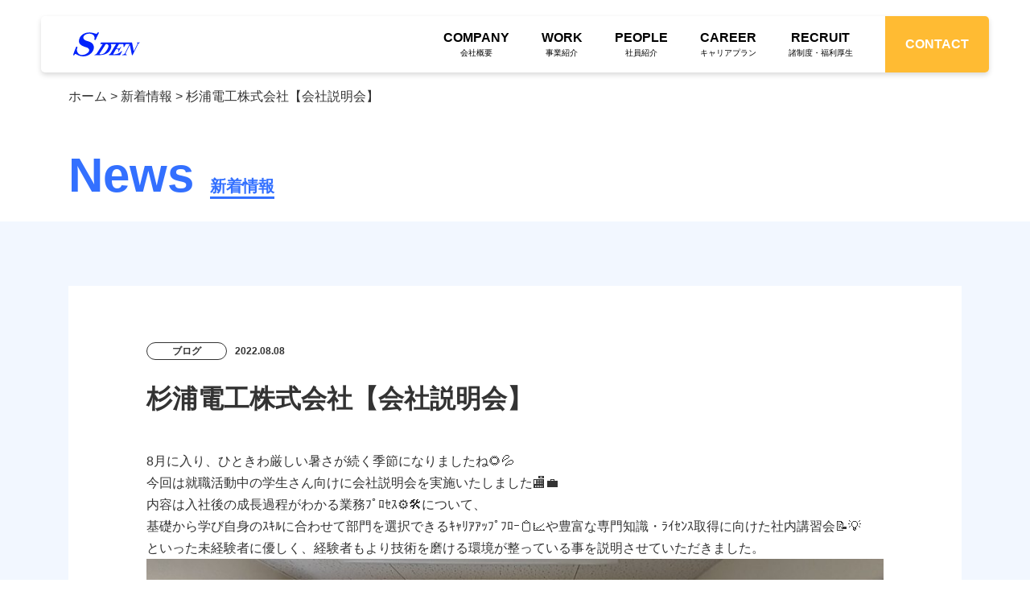

--- FILE ---
content_type: text/css
request_url: https://www.sugiura-denkou.co.jp/wpsite/wp-content/themes/sugiuradenkou/css/base.css
body_size: 661
content:
@charset "UTF-8";
/* ルートフォントサイズ */
html {
  font-size: 62.5%;
  /* 10px */
}

/* タブレット対策 */
html,
body {
  overflow-x: hidden;
}

/* デフォルトフォント設定 */
body {
  font-family: "ヒラギノ角ゴ ProN", "Hiragino Kaku Gothic ProN", "游ゴシック Medium", "游ゴシック体", "Yu Gothic Medium", YuGothic, "メイリオ", Meiryo, "ＭＳ Ｐゴシック", "MS PGothic", sans-serif;
  /*通常使うゴシック*/
  font-size: 1.6rem;
  line-height: 1;
  position: relative;
  color: #333;
  -webkit-font-smoothing: antialiased;
  -moz-osx-font-smoothing: grayscale;
}

#body-inner {
  display: flex;
  flex-direction: column;
  min-height: 100vh;
}

a {
  transition: 0.3s;
}/*# sourceMappingURL=base.css.map */

--- FILE ---
content_type: text/css
request_url: https://www.sugiura-denkou.co.jp/wpsite/wp-content/themes/sugiuradenkou/css/layout.css
body_size: 578
content:
.l-header {
  position: fixed;
  z-index: 1000;
  top: 0;
  width: 100%;
  height: 90px;
  background-size: 100% 100%;
}

.l-hdeader-inner {
  width: 92%;
  max-width: 1340px;
  margin: 20px auto;
  border-radius: 5px;
  background: #fff;
  box-shadow: 0 3px 6px rgba(0, 0, 0, 0.15);
}

@media (max-width: 768px) {
  .l-header {
    height: 65px;
  }
}
.l-main-content {
  padding-top: 112px;
}

@media (max-width: 820px) {
  .l-main-content {
    padding-top: 85px;
  }
}
.home .l-main-content {
  padding-top: 0;
}

.l-footer {
  margin-top: auto;
  padding-top: 80px;
}

@media (max-width: 768px) {
  .l-footer {
    padding-top: 30px;
  }
}/*# sourceMappingURL=layout.css.map */

--- FILE ---
content_type: text/css
request_url: https://www.sugiura-denkou.co.jp/wpsite/wp-content/themes/sugiuradenkou/css/object.css
body_size: 43370
content:
@charset "UTF-8";
.c-parts-base-width-pc {
  width: 92%;
  max-width: 1110px;
  margin: 0 auto;
}

@media (max-width: 414px) {
  .c-parts-base-width-sp {
    width: 100%;
    max-width: 92%;
    margin: 0 auto;
  }
}
/* PCサイズ以上非表示 */
@media (min-width: 415px) {
  .hide-pc {
    display: none !important;
  }
}
/* タブレットサイズ以上非表示 */
@media (min-width: 768px) {
  .hide-over-tablet {
    display: none !important;
  }
}
/* タブレットサイズ以下非表示 */
@media (max-width: 768px) {
  .hide-tablet {
    display: none !important;
  }
}
/* タブレットサイズ以下表示 */
@media (min-width: 769px) {
  .show-tablet {
    display: none !important;
  }
}
/* SPサイズ以下非表示 */
@media (max-width: 414px) {
  .hide-sp {
    display: none !important;
  }
}
/* youtube埋め込み */
.video_iframe_box {
  display: block;
  margin: 0 auto;
}

.video_iframe_area {
  position: relative;
  width: 100%;
  padding-top: 56.25%;
}

.video_iframe_area iframe {
  position: absolute;
  top: 0;
  right: 0;
  display: block;
  width: 100% !important;
  height: 100% !important;
}

/* googleMap埋め込み */
#mapcanvas {
  position: relative;
  overflow: hidden;
  height: 0;
  padding-bottom: 420px;
  /*高さ*/
  background: #ccc;
}

#mapcanvas iframe {
  position: absolute;
  top: 0;
  left: 0;
  width: 100% !important;
  height: 100% !important;
  border: none;
}

#mapcanvas:hover {
  cursor: pointer;
}

/* フォント装飾 */
.txt-bold {
  font-weight: bold;
}

.txt-atn {
  color: #dd1d1e;
}

/* ボタン型リンク-a */
.p-common-link-btn-a a {
  font-size: 1.6rem;
  font-weight: bold;
  position: relative;
  display: flex;
  align-items: center;
  justify-content: center;
  width: 350px;
  max-width: 100%;
  height: 56px;
  margin: 0 auto;
  padding: 0 44px;
  text-align: center;
  color: #0022fb;
  border: 2px solid #0022fb;
  border-radius: 100px;
  background: #fff;
}
.p-common-link-btn-a a span::after {
  position: absolute;
  right: 44px;
  content: ">";
  transition: 0.3s;
}
.p-common-link-btn-a a:hover {
  color: #fff;
  background: #0022fb;
}
.p-common-link-btn-a a:hover span::after {
  right: 40px;
}

.p-header-logo {
  height: 30px;
  margin-left: 40px;
}
.p-header-logo img {
  display: block;
}

.p-hdeader-item-common {
  display: flex;
  align-items: center;
  justify-content: space-between;
  width: 100%;
}

.p-hdeader-item-pc {
  display: flex;
  align-items: center;
  justify-content: space-between;
  width: 100%;
}

.p-hdeader-menu-lst {
  display: flex;
}
.p-hdeader-menu-lst li {
  height: 70px;
}
.p-hdeader-menu-lst li > a {
  line-height: 1;
  display: flex;
  align-items: center;
  flex-direction: column;
  justify-content: center;
  height: 100%;
  text-align: center;
  color: #000;
}
.p-hdeader-menu-lst li > a span {
  white-space: nowrap;
}
.p-hdeader-menu-lst li > a .maintitle {
  font-size: 1.6rem;
  font-weight: bold;
}
.p-hdeader-menu-lst li > a .subtitle {
  font-size: 1rem;
  margin-top: 6px;
}
.p-hdeader-menu-lst li > a:hover {
  color: #0022fb;
}
.p-hdeader-menu-lst li + li {
  margin-left: 40px;
}
.p-hdeader-menu-lst .p-hdeader-menu-contact a {
  padding-right: 25px;
  padding-left: 25px;
  transition: 0.3s;
  color: #fff;
  border-radius: 0 5px 5px 0;
  background: #fb3;
}
.p-hdeader-menu-lst .p-hdeader-menu-contact a:hover {
  color: #fff;
  background: #0022fb;
}

/*カレントメニュー*/
.company .current-company a,
.work .current-work a,
.people .current-people a,
.career .current-career a,
.recruit .current-recruit a {
  color: #0022fb;
}

.header-item-sp {
  display: none;
}

@media (max-width: 820px) {
  .l-hdeader-inner {
    padding: 10px 20px;
  }

  .p-header-logo {
    height: 25px;
    margin-left: 0;
  }
  .p-header-logo img {
    height: 25px;
  }

  .p-hdeader-item-pc .p-hdeader-menu-lst {
    display: none;
  }

  /* ハンバーガーメニューボタン */
  .p-hdeader-menu-btn-sp {
    position: relative;
    z-index: 1100;
    top: 0;
    right: 0;
    width: 34px;
    height: 16px;
  }
  .p-hdeader-menu-btn-sp > div {
    position: absolute;
    right: 0;
    left: 0;
    width: 34px;
    height: 2px;
    margin: auto;
    transition: 0.3s;
    background-color: #0022fb;
  }
  .p-hdeader-menu-btn-sp > div:nth-child(1) {
    top: 0;
  }
  .p-hdeader-menu-btn-sp > div:nth-child(2) {
    top: 7px;
  }
  .p-hdeader-menu-btn-sp > div:nth-child(3) {
    top: 14px;
  }
  .is-menu-open .p-hdeader-menu-btn-sp > div:nth-child(1) {
    top: 0;
    bottom: 0;
    transform: rotate(-25deg);
  }
  .is-menu-open .p-hdeader-menu-btn-sp > div:nth-child(2) {
    opacity: 0;
  }
  .is-menu-open .p-hdeader-menu-btn-sp > div:nth-child(3) {
    top: 0;
    bottom: 0;
    transform: rotate(25deg);
  }
  .is-menu-open .p-hdeader-menu-btn-sp {
    background-color: transparent;
  }

  .header-item-sp {
    display: block;
    overflow: hidden;
    overflow: scroll;
    width: 76.8%;
    height: 0;
    margin: 0 auto;
  }
  .header-item-sp .p-hdeader-menu-lst-sp {
    display: flex;
    flex-direction: column;
    margin-top: 80px;
  }
  .header-item-sp .p-hdeader-menu-lst-sp li > a {
    line-height: 1;
    display: flex;
    align-items: center;
    justify-content: flex-start;
    text-align: center;
    color: #3370ff;
  }
  .header-item-sp .p-hdeader-menu-lst-sp li > a span {
    white-space: nowrap;
  }
  .header-item-sp .p-hdeader-menu-lst-sp li > a .maintitle {
    font-size: 2.2rem;
    font-weight: bold;
  }
  .header-item-sp .p-hdeader-menu-lst-sp li > a .subtitle {
    font-size: 1.4rem;
    margin-left: 20px;
  }
  .header-item-sp .p-hdeader-menu-lst-sp li > a:hover {
    color: #0022fb;
  }
  .header-item-sp .p-hdeader-menu-lst-sp li + li {
    margin-top: 40px;
  }
  .header-item-sp .p-hdeader-menu-lst-sp li + .p-hdeader-menu-contact {
    margin-top: 35%;
  }
  .header-item-sp .p-hdeader-menu-lst-sp .p-hdeader-menu-contact a {
    display: flex;
    align-items: center;
    justify-content: center;
    width: 100%;
    height: 50px;
    padding-right: 25px;
    padding-left: 25px;
    text-align: center;
    color: #fff;
    border-radius: 5px;
    background: #fb3;
  }
  .header-item-sp .p-hdeader-menu-lst-sp .p-hdeader-menu-contact a .maintitle {
    font-size: 1.6rem;
  }

  .is-menu-open .header-item-sp {
    height: 87vh;
  }
}
@media (max-width: 414px) {
  .header-item-sp {
    width: 92%;
  }
}
.p-common-header-pagetitle {
  margin-top: 60px;
  color: #3370ff;
}
.p-common-header-pagetitle .p-common-header-pagetitle-inner {
  vertical-align: baseline;
}
.p-common-header-pagetitle .maintitle {
  font-size: 6rem;
  font-weight: bold;
  display: inline-block;
  margin-right: 20px;
}
.p-common-header-pagetitle .subtitle {
  font-size: 2rem;
  font-weight: bold;
  display: inline-block;
  padding-bottom: 3px;
  border-bottom: 3px solid #3370ff;
}

@media (max-width: 768px) {
  .p-common-header-pagetitle {
    margin-top: 40px;
  }
  .p-common-header-pagetitle .maintitle {
    font-size: 4rem;
  }
  .p-common-header-pagetitle .subtitle {
    font-size: 1.4rem;
    margin-top: 10px;
  }
}
@media (max-width: 414px) {
  .p-common-header-pagetitle {
    margin-top: 40px;
  }
  .p-common-header-pagetitle .maintitle {
    display: block;
    margin-right: 0;
  }
  .p-common-header-pagetitle .subtitle {
    margin-top: 10px;
  }
}
.p-content {
  margin-top: 27px;
  padding: 80px 0;
  background: #f2f7ff;
}

.home .p-content {
  margin-top: 0;
  padding-bottom: 0;
  background: #fff;
}

/* 共通ボックス */
.p-content-box-a {
  padding: 30px;
  background: #fff;
}

/* 共通タイトル */
.p-content-title-a {
  font-size: 2.2rem;
  font-weight: bold;
  line-height: 1.5;
  margin-bottom: 30px;
}
.p-content-title-a > span {
  display: inline-block;
  padding-bottom: 4px;
  border-bottom: 4px solid #3370ff;
}

@media (max-width: 768px) {
  .p-content {
    padding: 30px 0;
  }

  .p-content-title-a {
    font-size: 1.8rem;
    margin-bottom: 20px;
  }
}
@media (max-width: 414px) {
  .p-content-box-a {
    padding: 20px;
  }

  .p-content {
    margin-top: 40px;
    padding: 30px 0;
  }
}
.p-footer-contact-inner {
  padding: 43px 0 38px;
  background: #4d8bff;
}

.p-footer-contact-head {
  font-size: 1.6rem;
  line-height: 2;
  text-align: center;
  color: #fff;
}

.p-footer-contact-tel {
  font-size: 4rem;
  font-weight: bold;
  margin-top: 22px;
}
.p-footer-contact-tel a {
  display: flex;
  align-items: center;
  justify-content: center;
  color: #fff;
}
.p-footer-contact-tel .icon {
  margin-right: 14px;
}
.p-footer-contact-tel .icon img {
  display: block;
  height: 32px;
}

.p-footer-contact-link {
  margin-top: 22px;
}
.p-footer-contact-link a {
  font-size: 1.6rem;
  font-weight: bold;
  position: relative;
  display: flex;
  align-items: center;
  max-width: 280px;
  height: 56px;
  margin: 0 auto;
  padding: 0 44px;
  color: #3370ff;
  border-radius: 100px;
  background: #fff;
}
.p-footer-contact-link a span::after {
  position: absolute;
  right: 44px;
  content: ">";
  transition: 0.3s;
}
.p-footer-contact-link a:hover span::after {
  right: 40px;
}

.p-footer-privacy-link {
  margin-top: 80px;
  padding: 15px 0;
  background: #f2f7ff;
}
.p-footer-privacy-link p > a {
  font-size: 1.4rem;
  font-weight: bold;
  color: #3370ff;
}

.p-footer-content {
  padding: 45px 0 20px;
  background: #4d8bff;
}

.p-footer-content-inner {
  position: relative;
}

.p-footer-logo {
  text-align: center;
}
.p-footer-logo img {
  display: inline-block;
  width: 82px;
}

.p-footer-address {
  margin-top: 25px;
}
.p-footer-address p {
  font-size: 1.2rem;
  line-height: 2;
  text-align: center;
  color: #fff;
}

.p-footer-eco-action {
  position: absolute;
  top: 0;
  right: 0;
  bottom: 0;
  display: flex;
  align-items: center;
  width: 69px;
  margin: auto 0;
}
.p-footer-eco-action img {
  display: block;
}

.p-footer-copyright {
  font-size: 1.2rem;
  margin-top: 42px;
  text-align: center;
  color: #fff;
}

@media (max-width: 768px) {
  .p-footer-eco-action {
    position: relative;
    top: auto;
    right: auto;
    bottom: auto;
    display: block;
    margin: 25px auto;
  }

  .p-footer-copyright {
    margin-top: 25px;
  }
}
@media (max-width: 768px) {
  .p-footer-privacy-link {
    margin-top: 30px;
  }
}
@media (max-width: 414px) {
  .p-footer-contact-inner {
    padding: 25px 10px;
  }

  .p-footer-contact-tel {
    font-size: 2.7rem;
  }
  .p-footer-contact-tel .icon img {
    height: 18px;
  }
}
.p-notfound-txt {
  font-size: 1.6rem;
  line-height: 2;
}

.p-notfound-top-link {
  margin-top: 60px;
}

@media (max-width: 414px) {
  .p-notfound-txt {
    font-size: 1.5rem;
    line-height: 1.7;
  }

  .p-notfound-top-link {
    margin-top: 30px;
  }
}
.p-privacypolicy-section-a {
  margin-top: 40px;
}

.p-privacypolicy-section-b {
  margin-top: 40px;
}

.p-privacypolicy-title-a {
  font-size: 2rem;
  font-weight: bold;
  line-height: 1.7;
  margin-bottom: 20px;
  padding-bottom: 10px;
  border-bottom: 1px solid #333;
}

.p-privacypolicy-title-b {
  font-size: 1.6rem;
  font-weight: bold;
  line-height: 1.6875;
  margin-bottom: 5px;
}

.p-privacypolicy-txt-a {
  font-size: 1.6rem;
  line-height: 1.6875;
}
.p-privacypolicy-txt-a + .p-privacypolicy-txt-a {
  margin-top: 1.7em;
}

@media (max-width: 414px) {
  .p-privacypolicy-section-a {
    margin-top: 30px;
  }

  .p-privacypolicy-section-b {
    margin-top: 30px;
  }

  .p-privacypolicy-title-a {
    font-size: 1.8rem;
    line-height: 1.7;
  }

  .p-privacypolicy-title-b {
    font-size: 1.5rem;
    line-height: 1.7;
  }

  .p-privacypolicy-txt-a {
    font-size: 1.5rem;
    line-height: 1.7;
  }
}
.p-news-archive-head-link-lst {
  display: flex;
}
.p-news-archive-head-link-lst > li + li {
  margin-left: 20px;
}
.p-news-archive-head-link-lst a {
  font-size: 1.8rem;
  font-weight: bold;
  color: #b3b3b3;
}
.p-news-archive-head-link-lst a:hover {
  color: #3370ff;
}
.p-news-archive-head-link-lst .current_all a {
  color: #3370ff;
}

.blog .current_blog a,
.information .current_information a {
  color: #3370ff;
}

.current_all.blog a,
.current_all.information a {
  color: #b3b3b3;
}

.p-news-archive-content {
  margin-top: 20px;
}

.p-news-archive-content-lst {
  display: flex;
  flex-wrap: wrap;
  justify-content: flex-start;
}

.p-news-archive-content-item {
  width: 31.5%;
  margin-top: 40px;
  margin-right: 2.75%;
}
.p-news-archive-content-item:nth-child(3n) {
  margin-right: 0;
}
.p-news-archive-content-item:nth-child(-n+3) {
  margin-top: 0;
}
.p-news-archive-content-item:hover img {
  opacity: 0.8;
}
.p-news-archive-content-item:hover a {
  transition: 0.3s;
  color: #0022fb;
}
.p-news-archive-content-item:hover .p-news-archive-content-category {
  border-color: #0022fb;
}

.p-news-archive-content-item-inner {
  display: block;
}

.p-news-archive-content-img {
  background: #0022fb;
}
.p-news-archive-content-img img {
  display: block;
  width: 100%;
  transition: 0.3s;
}

.p-news-archive-content-info {
  display: flex;
  flex-wrap: wrap;
  justify-content: flex-start;
  margin-top: 10px;
}

.p-news-archive-content-category {
  font-size: 1.2rem;
  font-weight: bold;
  display: flex;
  align-items: center;
  justify-content: center;
  min-width: 100px;
  height: 22px;
  margin-right: 10px;
  border: 1px solid #333;
  border-radius: 20px;
}

.p-news-archive-content-date {
  font-size: 1.2rem;
  font-weight: bold;
  display: flex;
  align-items: center;
  justify-content: center;
  height: 22px;
}

.p-news-archive-content-title {
  font-size: 1.6rem;
  font-weight: bold;
  line-height: 1.7;
  margin-top: 10px;
}

.p-news-archive-pagination {
  margin-top: 60px;
}

.p-news-archive-pagination .page-numbers {
  font-size: 1.6rem;
  display: flex;
  justify-content: center;
}
.p-news-archive-pagination .page-numbers li > a,
.p-news-archive-pagination .page-numbers li > span {
  display: flex;
  align-items: center;
  justify-content: center;
  width: 40px;
  height: 40px;
  color: #b3b3b3;
  border-radius: 40px;
  background: transparent;
}
.p-news-archive-pagination .page-numbers .current,
.p-news-archive-pagination .page-numbers .current > a,
.p-news-archive-pagination .page-numbers .current > span {
  color: #fff;
  background: #3370ff;
}

@media (max-width: 768px) {
  .p-news-archive-content-title {
    font-size: 1.4rem;
    margin-top: 15px;
  }
}
@media (max-width: 414px) {
  .p-news-archive-content-item {
    width: 100%;
    margin-top: 40px;
    margin-right: 0;
  }
  .p-news-archive-content-item:nth-child(3n) {
    margin-right: 0;
  }
  .p-news-archive-content-item:nth-child(-n+3) {
    margin-top: 40px;
  }
  .p-news-archive-content-item:first-child {
    margin-top: 0;
  }
}
.p-single-news-content {
  padding: 60px 97px;
  background: #fff;
}

.p-single-news-head-title {
  font-size: 3.2rem;
  font-weight: bold;
  line-height: 1.5;
  margin-top: 24px;
}

.p-single-news-detail {
  margin-top: 40px;
}

.p-single-news-detail p:not([class]) {
  font-size: 1.6rem;
  line-height: 1.7;
}

.p-single-news-detail img {
  display: block;
  max-width: 100%;
  height: auto;
}

.p-single-news-detail .alinenone {
  margin: 0;
}

.p-single-news-detail .aligncenter {
  margin: 0 auto;
}

.p-single-news-detail .alignleft {
  margin: 0 auto 0 0;
}

.p-single-news-detail .alignright {
  margin: 0 0 0 auto;
}

.p-single-news-detail a:not([class]) {
  text-decoration: underline;
  color: #0022fb;
}
.p-single-news-detail a:not([class]):hover {
  text-decoration: none;
}

.p-single-news-detail blockquote:not([class]) {
  padding: 2em;
  background: #eee;
}

.p-single-news-detail h1:not([class]),
.p-single-news-detail h2:not([class]),
.p-single-news-detail h3:not([class]),
.p-single-news-detail h4:not([class]),
.p-single-news-detail h5:not([class]),
.p-single-news-detail h6:not([class]) {
  font-size: 2rem;
  font-weight: bold;
  line-height: 1.5;
  margin-bottom: 10px;
}

.p-single-news-detail ul:not([class]) {
  font-size: 1.6rem;
  line-height: 1.7;
  padding-left: 1.5em;
  list-style-type: disc;
}
.p-single-news-detail ul:not([class]) li + li {
  margin-top: 0.5em;
}

.p-single-news-detail ol:not([class]) {
  font-size: 1.6rem;
  line-height: 1.7;
  padding-left: 1.5em;
  list-style-type: decimal;
}
.p-single-news-detail ol:not([class]) li + li {
  margin-top: 0.5em;
}

.p-single-news-archive-link {
  margin-top: 54px;
}

@media (max-width: 768px) {
  .p-single-news-content {
    padding: 20px 30px;
  }

  .p-single-news-head-title {
    font-size: 2.4rem;
    margin-top: 24px;
  }
}
@media (max-width: 414px) {
  .p-single-news-head-title {
    margin-top: 20px;
  }

  .p-single-news-detail {
    margin-top: 20px;
  }

  .p-single-news-detail p:not([class]) {
    font-size: 1.5rem;
  }

  .p-single-news-detail ul:not([class]) {
    font-size: 1.5rem;
  }

  .p-single-news-detail ol:not([class]) {
    font-size: 1.5rem;
  }
}
.p-recruit .p-content-box-a + .p-content-box-a {
  margin-top: 40px;
}

.p-recruit-txt {
  font-size: 1.6rem;
  line-height: 1.5;
}

.p-recruit-txt-lst li {
  font-size: 1.6rem;
  line-height: 2;
  position: relative;
  padding-left: 1em;
}
.p-recruit-txt-lst li::before {
  position: absolute;
  left: 0;
  content: "・";
}

.p-recruit-employee-benefits-about {
  display: flex;
  justify-content: space-between;
  max-width: 530px;
  margin-bottom: 20px;
}

.p-recruit-employee-benefits-about-item {
  width: 48%;
}

.p-recruit-employee-benefits-about-img img {
  display: block;
  max-width: 100%;
}

.p-recruit-employee-benefits-about-txt {
  font-size: 1.6rem;
  margin-top: 10px;
}

.p-recruit-training-img {
  margin-bottom: 20px;
}
.p-recruit-training-img img {
  display: block;
  max-width: 100%;
}

.p-recruit-studies-lst {
  display: flex;
  flex-wrap: wrap;
  justify-content: space-between;
  margin-top: 30px;
}
.p-recruit-studies-lst li {
  width: 22%;
}

.p-recruit-studies-icon img {
  display: block;
  width: 100%;
  max-width: 136px;
  margin: 0 auto;
}

.p-recruit-studies-info-txt {
  font-size: 1.6rem;
  font-weight: bold;
  margin-top: 20px;
  text-align: center;
}

@media (max-width: 768px) {
  .p-recruit-studies-lst {
    margin-top: 40px;
  }
  .p-recruit-studies-lst li {
    width: 40%;
  }
  .p-recruit-studies-lst li:nth-child(n+3) {
    margin-top: 20px;
  }

  .p-recruit-studies-icon img {
    display: block;
    width: 100%;
    max-width: 136px;
    margin: 0 auto;
  }

  .p-recruit-studies-info-txt {
    font-size: 1.6rem;
    font-weight: bold;
    margin-top: 20px;
    text-align: center;
  }
}
@media (max-width: 414px) {
  .p-recruit-txt {
    font-size: 1.5rem;
    line-height: 1.7;
  }

  .p-recruit-txt-lst li {
    font-size: 1.5rem;
    line-height: 1.7;
  }

  .p-recruit-employee-benefits-about {
    display: block;
    max-width: 100%;
    margin-bottom: 0;
  }

  .p-recruit-employee-benefits-about-item {
    width: 100%;
    margin-bottom: 20px;
  }
  .p-recruit-employee-benefits-about-item img {
    margin: 0 auto;
  }

  .p-recruit-employee-benefits-about-txt {
    font-size: 1.5rem;
  }
}
.p-career .p-content-box-a + .p-content-box-a {
  margin-top: 40px;
}

.p-career-txt {
  font-size: 1.6rem;
  line-height: 2;
}
.p-career-txt + .p-career-txt {
  margin-top: 1.7em;
}

.p-career-txt-lst li {
  font-size: 1.6rem;
  line-height: 2;
}
.p-career-txt-lst li::before {
  display: inline-block;
  content: "・";
}
.p-career-txt-lst li + li {
  margin-top: 1.7em;
}

.p-career-process-title {
  font-size: 1.8rem;
  font-weight: bold;
  margin-bottom: 5px;
  color: #3370ff;
}

.p-career-txt + .p-career-process-title {
  margin-top: 40px;
}

.p-career-process-title-inner {
  display: flex;
  align-items: center;
  justify-content: flex-start;
}
.p-career-process-title-inner .icon {
  width: 45px;
}
.p-career-process-title-inner .icon img {
  display: block;
  height: 30px;
}

.p-career-flow-content-img {
  margin-top: 67px;
}
.p-career-flow-content-img img {
  display: block;
  margin-left: 67px;
}

@media (max-width: 768px) {
  .p-career-flow-content-img {
    margin-top: 20px;
  }
  .p-career-flow-content-img img {
    max-width: 100%;
    margin-right: auto;
    margin-left: auto;
  }

  .p-career-txt-lst li {
    position: relative;
    padding-left: 1em;
  }
  .p-career-txt-lst li::before {
    position: absolute;
    left: 0;
    content: "・";
  }
}
@media (max-width: 414px) {
  .p-career-txt {
    font-size: 1.5rem;
    line-height: 1.7;
  }

  .p-career-txt-lst li {
    font-size: 1.5rem;
    line-height: 1.7;
  }
}
.p-people-lst {
  display: flex;
  flex-wrap: wrap;
  justify-content: space-between;
}
.p-people-lst li {
  width: 23%;
  background: #fff;
}

.p-people-img img {
  display: block;
  width: 100%;
  max-width: 100%;
  margin: 0 auto;
}

.p-people-info {
  padding: 20px 10px;
  text-align: center;
}

.p-people-info-detail {
  font-size: 1.6rem;
  font-weight: bold;
  color: #3370ff;
}

.p-people-info-name {
  font-size: 2rem;
  font-weight: bold;
  margin-top: 10px;
}

.p-people-interview {
  margin-top: 40px;
}

.p-people-interview-section + .p-people-interview-section {
  margin-top: 40px;
  padding-top: 40px;
  border-top: 1px solid #3370ff;
}

.p-people-interview-title {
  font-size: 2rem;
  font-weight: bold;
  line-height: 1.8;
  margin-bottom: 30px;
  color: #3370ff;
}

.p-people-interview-lst li {
  display: flex;
}
.p-people-interview-lst li .name {
  width: 60px;
}
.p-people-interview-lst li .name p {
  font-size: 1.6rem;
  font-weight: bold;
  line-height: 2;
  color: #3370ff;
}
.p-people-interview-lst li .voice {
  width: calc(100% - 60px);
}
.p-people-interview-lst li .voice p {
  font-size: 1.6rem;
  line-height: 2;
}
.p-people-interview-lst li + li {
  margin-top: 20px;
}

.p-people-flow {
  margin-top: 80px;
}

.p-people-flow-lst {
  position: relative;
  padding: 15px 0;
}
.p-people-flow-lst::before {
  position: absolute;
  top: 0;
  left: 80px;
  display: block;
  width: 2px;
  height: 100%;
  content: "";
  background: #3370ff;
}
.p-people-flow-lst li {
  display: flex;
  align-items: center;
  padding: 10px 0;
}
.p-people-flow-lst li .time {
  position: relative;
  width: 96px;
  padding-right: 36px;
}
.p-people-flow-lst li .time::after {
  position: absolute;
  top: 0;
  bottom: 0;
  left: 76px;
  display: block;
  width: 10px;
  height: 10px;
  margin: auto;
  content: "";
  border-radius: 10px;
  background: #3370ff;
}
.p-people-flow-lst li .time p {
  font-weight: bold;
  text-align: right;
  color: #3370ff;
}
.p-people-flow-lst li .detail {
  width: calc(100% - 96px);
}
.p-people-flow-lst li .detail p {
  font-size: 1.8rem;
  font-weight: bold;
}

@media (max-width: 768px) {
  .p-people-lst li {
    width: 48%;
  }
  .p-people-lst li:nth-child(n+3) {
    margin-top: 30px;
  }

  .p-people-interview-section + .p-people-interview-section {
    margin-top: 30px;
    padding-top: 30px;
  }

  .p-people-interview {
    margin-top: 30px;
  }

  .p-people-flow {
    margin-top: 30px;
  }
}
@media (max-width: 414px) {
  .p-people-lst li {
    width: 100%;
  }
  .p-people-lst li:nth-child(n+2) {
    margin-top: 30px;
  }

  .p-people-interview-lst .name p {
    font-size: 1.5rem;
    line-height: 1.7;
  }
  .p-people-interview-lst .voice p {
    font-size: 1.5rem;
    line-height: 1.7;
  }
}
.p-company-head {
  display: flex;
  align-items: center;
  flex-wrap: wrap;
  background: #fff;
}

.p-company-head-img {
  width: 31.5%;
}
.p-company-head-img img {
  display: block;
  width: 100%;
  margin: 0 auto;
}

.p-company-head-txt-detail {
  display: flex;
  align-items: center;
  width: 68.5%;
  padding: 30px;
}

.p-company-head-title {
  font-size: 3rem;
  font-weight: bold;
  line-height: 1.5;
  color: #3370ff;
}

.p-company-head-txt {
  font-size: 1.6rem;
  line-height: 2;
  margin-top: 36px;
}

.p-company-txt {
  font-size: 1.6rem;
  line-height: 2;
}

.p-company-policy {
  display: flex;
  flex-wrap: wrap;
  justify-content: space-between;
  margin-top: 80px;
}
.p-company-policy .p-content-box-a {
  width: 48.6%;
}

.p-company-appearance {
  margin-top: 80px;
}
.p-company-appearance img {
  display: block;
  max-width: 100%;
  margin: 0 auto;
}

.p-company-info {
  margin-top: 80px;
}

.p-company-table-a {
  width: 100%;
  border-bottom: 1px solid #b3c9ff;
}

.p-company-table-a-tr {
  display: flex;
  justify-content: space-between;
  width: 100%;
  padding-top: 25px;
  border-top: 1px solid #b3c9ff;
}

.p-company-table-a-th {
  font-size: 1.6rem;
  line-height: 1.6875;
  width: 23%;
  white-space: nowrap;
  color: #808080;
}

.p-company-table-a-td {
  font-size: 1.6rem;
  line-height: 1.6875;
  width: 77%;
  padding-bottom: 25px;
}

.p-company-map {
  margin-top: 80px;
}

.p-company-history {
  margin-top: 80px;
}

@media (max-width: 768px) {
  .p-company-head-img {
    width: 100%;
  }
  .p-company-head-img img {
    display: block;
    width: auto;
    max-width: 100%;
  }

  .p-company-head-txt-detail {
    width: 100%;
  }

  .p-company-head-title {
    font-size: 2rem;
  }

  .p-company-head-txt {
    font-size: 1.5rem;
    line-height: 1.7;
    margin-top: 20px;
  }

  .p-company-policy {
    margin-top: 30px;
  }
  .p-company-policy .p-content-box-a {
    width: 100%;
  }
  .p-company-policy .p-content-box-a + .p-content-box-a {
    margin-top: 30px;
  }

  .p-company-table-a-tr {
    flex-wrap: wrap;
    padding-top: 15px;
  }

  .p-company-table-a-th {
    font-size: 1.5rem;
    line-height: 1.7;
    width: 100%;
    white-space: nowrap;
    color: #808080;
  }

  .p-company-table-a-td {
    font-size: 1.5rem;
    line-height: 1.7;
    width: 100%;
    padding: 15px 0 15px;
  }
}
@media (max-width: 414px) {
  .p-company-txt {
    font-size: 1.5rem;
    line-height: 1.7;
  }

  .p-company-map #mapcanvas {
    padding-bottom: 200px;
  }
}
.p-work-flow-box {
  position: relative;
  max-width: 865px;
  margin: 0 auto;
}

.p-work-flow-item {
  position: relative;
  z-index: 1;
  display: flex;
  justify-content: space-between;
}
.p-work-flow-item::before {
  position: absolute;
  z-index: 1;
  top: 0;
  left: 48px;
  display: block;
  width: 3px;
  height: 100%;
  content: "";
  background: #3370ff;
}

.p-work-flow-item.last::before {
  content: none;
}
.p-work-flow-item.last .p-work-flow-detail {
  min-height: auto;
}

.p-work-flow-num {
  position: relative;
  z-index: 2;
  display: flex;
  align-items: center;
  justify-content: center;
  width: 100px;
  height: 100px;
  border: 3px solid #3370ff;
  border-radius: 100px;
  background: #fff;
}

.p-work-flow-detail {
  width: calc(100% - 130px);
  min-height: 210px;
  padding-top: 40px;
}

.p-work-flow-title {
  font-size: 2rem;
  font-weight: bold;
  line-height: 1.77;
  color: #3370ff;
}

.p-work-flow-txt {
  font-size: 1.6rem;
  line-height: 2rem;
  margin-top: 10px;
}

.p-work-read {
  margin-top: 80px;
}

.p-work-read-title {
  font-weight: bold;
  display: flex;
  align-items: flex-end;
  justify-content: center;
  color: #0022fb;
}
.p-work-read-title .img-logo img {
  display: inline-block;
  height: 4.5rem;
}
.p-work-read-title .txt01 {
  font-size: 2.5rem;
  display: inline-block;
  margin-left: 0.4em;
}
.p-work-read-title .txt02 {
  font-size: 4.5rem;
  display: inline-block;
  margin-left: -0.3em;
}

.p-work-read-txt {
  font-size: 4rem;
  font-weight: bold;
  line-height: 2;
  margin-top: 10px;
  text-align: center;
  color: #3370ff;
}

.p-work-job {
  margin-top: 80px;
}

.p-work-job-item {
  position: relative;
  overflow: hidden;
}
.p-work-job-item + .p-work-job-item {
  margin-top: 40px;
}

.p-work-job-img {
  position: relative;
  z-index: 1;
  float: right;
  width: 57.2%;
}
.p-work-job-img img {
  display: block;
  width: 100%;
}

.p-work-job-detail {
  position: relative;
  z-index: 2;
  float: left;
  width: 48.6%;
  margin-top: -30%;
}

.p-work-job-title {
  font-size: 2rem;
  font-weight: bold;
  line-height: 1.5;
}

.p-work-job-sub-title {
  font-size: 3.2rem;
  font-weight: bold;
  line-height: 1.5;
  margin-top: 13px;
  color: #3370ff;
}

.p-work-job-txt {
  font-size: 1.6rem;
  line-height: 2;
  margin-top: 21px;
}

.p-work-job-item:nth-child(even) .p-work-job-img {
  float: left;
}
.p-work-job-item:nth-child(even) .p-work-job-detail {
  float: right;
}

.p-work-achievement {
  margin-top: 80px;
}

.p-work-achievement-read {
  font-size: 1.6rem;
  line-height: 2;
}

.p-work-achievement-lst {
  display: flex;
  flex-wrap: wrap;
  justify-content: flex-start;
}
.p-work-achievement-lst li {
  width: 30.6%;
  margin-right: 4.1%;
}
.p-work-achievement-lst li:nth-child(3n) {
  margin-right: 0;
}
.p-work-achievement-lst li:nth-child(n+4) {
  margin-top: 30px;
}

.p-work-achievement-lst-mg img {
  display: block;
  width: 100%;
}

.p-work-achievement-lst-detail {
  margin-top: 10px;
}

.p-work-achievement-lst-txt {
  font-size: 1.4rem;
  line-height: 1.5;
}

@media (max-width: 768px) {
  .p-work-read-title .img-logo img {
    height: 2.9rem;
  }
  .p-work-read-title .txt01 {
    font-size: 1.6rem;
  }
  .p-work-read-title .txt02 {
    font-size: 2.9rem;
    margin-left: -0.3em;
  }

  .p-work-read-txt {
    font-size: 2rem;
  }

  .p-work-job-item + .p-work-job-item {
    margin-top: 40px;
  }

  .p-work-job-img,
.p-work-job-detail {
    width: 100%;
  }

  .p-work-job-detail {
    margin-top: 0;
  }

  .p-work-job-title {
    font-size: 2rem;
    line-height: 1.5;
  }

  .p-work-job-sub-title {
    font-size: 3.2rem;
    margin-top: 13px;
  }

  .p-work-job-txt {
    font-size: 1.6rem;
    line-height: 2;
    margin-top: 21px;
  }

  .p-work-job-item:nth-child(odd) .p-work-job-img,
.p-work-job-item:nth-child(odd) .p-work-job-detail,
.p-work-job-item:nth-child(even) .p-work-job-img,
.p-work-job-item:nth-child(even) .p-work-job-detail {
    float: none;
  }

  .p-work-achievement-lst li {
    width: 49.2%;
    margin-right: 0.8%;
  }
  .p-work-achievement-lst li:nth-child(3n) {
    margin-right: 0.8%;
  }
  .p-work-achievement-lst li:nth-child(2n) {
    margin-right: 0;
  }
  .p-work-achievement-lst li:nth-child(n+3) {
    margin-top: 20px;
  }
}
@media (max-width: 414px) {
  .p-work-flow-item::before {
    left: 25px;
  }

  .p-work-flow-num {
    width: 50px;
    height: 50px;
  }
  .p-work-flow-num img {
    height: 20px;
  }

  .p-work-flow-detail {
    width: calc(100% - 70px);
    min-height: auto;
    padding-top: 10px;
    padding-bottom: 25px;
  }

  .p-work-flow-title {
    font-size: 1.8rem;
  }

  .p-work-flow-txt {
    font-size: 1.5rem;
    line-height: 1.7;
    margin-top: 5px;
  }

  .p-work-read {
    margin-top: 30px;
  }

  .p-work-job {
    margin-top: 30px;
  }

  .p-work-job-detail {
    margin-top: 0;
  }

  .p-work-job-title {
    font-size: 1.4rem;
    line-height: 1.5;
  }

  .p-work-job-sub-title {
    font-size: 2rem;
    margin-top: 10px;
  }

  .p-work-job-txt {
    font-size: 1.5rem;
    line-height: 1.7;
    margin-top: 10px;
  }

  .p-work-achievement {
    margin-top: 30px;
  }

  .p-work-achievement-read {
    font-size: 1.5rem;
    line-height: 1.7;
  }
}
.p-contact-txt-emphasis {
  font-size: 1.8rem;
  font-weight: bold;
  line-height: 1.7;
  color: #3370ff;
}

.p-contact-txt-lst-a {
  margin-top: 10px;
}
.p-contact-txt-lst-a li {
  font-size: 1.6rem;
  font-weight: bold;
  line-height: 2;
  position: relative;
  padding-left: 1em;
}
.p-contact-txt-lst-a li::before {
  position: absolute;
  left: 0;
  content: "・";
}

.p-contact-txt-a {
  font-size: 1.6rem;
  line-height: 2;
}

.p-contact-txt-b {
  font-size: 1.6rem;
  line-height: 1.7;
}
.p-contact-txt-b a {
  font-weight: bold;
  text-decoration: underline;
  color: #3370ff;
}
.p-contact-txt-b a:hover {
  text-decoration: none;
}

.p-contact-input .p-contact-txt-b {
  margin-bottom: 10px;
}

.p-contact-table-tr {
  display: flex;
  align-items: center;
}

.p-contact-table-tr + .p-contact-table-tr {
  padding-top: 20px;
}

.p-contact-table-th {
  font-weight: bold;
  line-height: 1.7;
  width: 350px;
  padding-right: 20px;
}

.is-required .p-contact-table-th-inner::after {
  font-size: 1.6rem;
  font-weight: bold;
  line-height: 1.7;
  display: inline-block;
  width: 52px;
  margin-left: 10px;
  content: "必須";
  text-align: center;
  color: #fff;
  border-radius: 3px;
  background: #ff5a33;
}

.p-contact-table-td {
  width: calc(100% - 350px);
}

input[type=text],
input[type=email],
textarea {
  font-size: 1.6rem;
  box-sizing: border-box;
  width: 100%;
  padding: 0.8em 1em;
  border: 1px solid #ccc;
}

textarea {
  font-size: 1.6rem;
  height: 10em;
}

.p-contact-btn-area {
  display: flex;
  align-items: center;
  flex-direction: column;
  justify-content: center;
  width: 100%;
  margin-top: 20px;
}

.p-contact-input-btn-wrap {
  position: relative;
  display: inline-block;
  width: 100%;
  max-width: 350px;
}
.p-contact-input-btn-wrap::after {
  font-size: 1.8rem;
  position: absolute;
  top: 30%;
  right: 40px;
  bottom: 0;
  display: block;
  margin: auto 0;
  content: ">";
  transition: 0.3s;
  color: #0022fb;
}
.p-contact-input-btn-wrap:hover::after {
  right: 30px;
  color: #fff;
}

.p-contact-input-btn-back-class + .p-contact-input-btn-wrap {
  margin-top: 20px;
}

input[type=button],
input[type=submit],
input[type=reset],
button[type=submit] {
  font-size: 1.6rem;
  position: relative;
  display: block;
  width: 100%;
  max-width: 350px;
  padding: 1em;
  transition: 0.3s;
  text-align: center;
  text-decoration: none;
  color: #0022fb;
  border: 2px solid #0022fb;
  border-radius: 30px;
  background: #fff;
  -webkit-appearance: none;
}

input[type=button]:hover,
input[type=submit]:hover,
input[type=reset]:hover,
button[type=submit]:hover {
  cursor: pointer;
  opacity: 0.7;
}

input[type=submit]:hover {
  color: #fff;
  background: #0022fb;
}

.p-contact-btn-area .p-contact-input-btn-back-class {
  color: #333;
  border-color: #ccc;
  background: #ccc;
}

.overview-checkbox {
  display: flex;
  flex-wrap: wrap;
  justify-content: space-between;
}
.overview-checkbox .horizontal-item {
  width: 48%;
  margin-left: 0 !important;
}

.mwform-checkbox-field label,
.mwform-radio-field label {
  font-size: 1.6rem;
  line-height: 1.7;
}

.mw_wp_form .horizontal-item + .horizontal-item {
  margin-left: 0;
}

.p-contact-btn-atn-txt {
  line-height: 1.7;
  text-align: center;
}

#mw_wp_form_mw-wp-form-16 {
  margin-top: 80px;
}

.p-contact-privacy,
.p-contact-btn {
  margin-top: 40px;
}

.mw_wp_form .error {
  margin-top: 5px;
}

@media (max-width: 768px) {
  .overview-checkbox .horizontal-item {
    width: 100%;
  }

  .p-contact-table-tr {
    flex-wrap: wrap;
  }

  .p-contact-table-th {
    font-size: 1.5rem;
    width: 100%;
  }

  .p-contact-table-td {
    font-size: 1.5rem;
    width: 100%;
    padding-top: 7px;
  }
}
@media (max-width: 414px) {
  .p-contact-txt-emphasis {
    font-size: 1.6rem;
  }

  .p-contact-txt-lst-a {
    margin-top: 10px;
  }
  .p-contact-txt-lst-a li {
    font-size: 1.5rem;
    line-height: 1.7;
  }

  .p-contact-txt-a {
    font-size: 1.5rem;
    line-height: 1.7;
  }

  .p-contact-txt-b {
    font-size: 1.5rem;
    line-height: 1.7;
  }
}
.p-home-keyv {
  position: relative;
}

.p-home-keyv-read {
  position: absolute;
  z-index: 200;
  top: 30%;
  left: 20%;
  max-width: 40%;
  margin: auto 0;
}

.p-home-keyv-read01 img,
.p-home-keyv-read02 img,
.p-home-keyv-read03 img {
  display: block;
  max-width: 100%;
}

.p-home-keyv-read03 img {
  width: 51.5%;
}

.p-home-keyv-read02,
.p-home-keyv-read03 {
  padding-top: 8%;
}

.p-home-content-area {
  margin-top: 80px;
}

.p-home-common-title-a {
  margin-bottom: 23px;
  color: #3370ff;
}
.p-home-common-title-a .p-home-common-title-a-inner {
  vertical-align: baseline;
}
.p-home-common-title-a .maintitle {
  font-size: 4rem;
  font-weight: bold;
  display: inline-block;
  margin-right: 20px;
}
.p-home-common-title-a .subtitle {
  font-size: 1.4rem;
  font-weight: bold;
  display: inline-block;
  padding-bottom: 3px;
  border-bottom: 3px solid #3370ff;
}

.p-home-news .p-news-archive-content-lst {
  margin-top: 20px;
}

.p-home-news-archive-link {
  margin-top: 40px;
}

.p-home-block-a {
  position: relative;
  width: 1460px;
  max-width: 97.3%;
  margin: 0 auto;
  padding: 80px 0;
  border-radius: 20px;
  background: #f2f7ff;
}

.icon-home-work-lamp {
  position: absolute;
  top: 0;
  right: 0;
  left: 0;
}

.icon-home-work-lamp-inner {
  display: flex;
  justify-content: flex-end;
}

.icon-home-work-lamp-img {
  width: 40.5%;
}
.icon-home-work-lamp-img img {
  display: block;
  width: 14.6%;
  margin: 0 auto;
}

.p-home-news + .p-home-work {
  margin-top: 80px;
}

.p-home-work-inner {
  position: relative;
}

.p-home-work-content {
  display: flex;
  justify-content: space-between;
  margin-top: 50px;
}
.p-home-work-content .p-home-work-about {
  order: 2;
  width: 40.5%;
}
.p-home-work-content .p-home-work-figure-caption {
  order: 1;
  width: 59%;
}

.p-home-work-about {
  padding-top: 50px;
}

.p-home-work-about-title {
  font-size: 3.6rem;
  font-weight: bold;
  line-height: 1.5;
  color: #3370ff;
}

.p-home-work-about-lst {
  margin-top: 30px;
}
.p-home-work-about-lst li {
  font-size: 1.6rem;
  line-height: 1.7;
  position: relative;
  padding-left: 1em;
}
.p-home-work-about-lst li::before {
  position: absolute;
  left: 0;
  content: "・";
}

.p-home-work-about-link {
  margin-top: 40px;
}

.p-home-work-figure-caption {
  position: relative;
  overflow: hidden;
}

.p-home-work-figure-caption-item {
  position: relative;
  background-repeat: no-repeat;
  background-size: 100% auto;
}
.p-home-work-figure-caption-item::before {
  display: block;
  width: 100%;
  height: 0;
  padding-top: 100%;
  content: "";
}
.p-home-work-figure-caption-item.item01 {
  float: left;
  width: 58.1%;
  margin: auto auto auto 8%;
  background-image: url(../images/home/icon-bg01.svg);
}
.p-home-work-figure-caption-item.item02 {
  float: right;
  width: 43.2%;
  margin: -8% auto auto auto;
  background-image: url(../images/home/icon-bg02.svg);
}
.p-home-work-figure-caption-item.item03 {
  float: left;
  width: 50.4%;
  margin-top: 12%;
  background-image: url(../images/home/icon-bg03.svg);
}

.p-home-work-logo {
  position: absolute;
  top: 52%;
  left: 37%;
  width: 15.2%;
}
.p-home-work-logo img {
  display: block;
  width: 100%;
}

.p-home-work-figure-caption-item-inner {
  position: absolute;
  top: 0;
  left: 0;
  display: flex;
  align-items: center;
  width: 100%;
  height: 100%;
}

.p-home-work-figure-caption-content {
  padding-left: 15%;
}

.p-home-work-figure-caption-title {
  font-size: 2rem;
  font-weight: bold;
  color: #fff;
}

.p-home-work-figure-caption-txt {
  font-size: 1.6rem;
  line-height: 1.5;
  margin-top: 30px;
  color: #fff;
}

.icon-home-work-light-bulb {
  position: absolute;
  bottom: -70px;
  left: 5%;
  width: 110px;
}

.icon-home-work-light-bulb-img img {
  display: block;
  width: 100%;
}

.p-home-people {
  margin-top: 80px;
}

.p-home-people-content {
  position: relative;
  display: flex;
  overflow: hidden;
  align-items: center;
  justify-content: center;
  width: 100%;
  border-radius: 10px;
  background: #0022fb;
}
.p-home-people-content .bg-img {
  display: block;
  width: 100%;
  transition: 0.3s;
}
.p-home-people-content:hover .bg-img {
  opacity: 0.8;
}
.p-home-people-content:hover .p-home-people-content-link-btn-inner::after {
  transform: translateX(10px);
}

.p-home-people-content-link {
  position: absolute;
  padding: 13.2% 0;
}

.p-home-people-content-link-btn .p-home-people-content-link-btn-inner {
  font-size: 2.8rem;
  font-weight: bold;
  position: relative;
  display: flex;
  align-items: center;
  justify-content: center;
  width: 90%;
  min-width: 316px;
  height: 56px;
  margin: 0 auto;
  padding: 0 44px;
  text-align: center;
  color: #fff;
  border: 2px solid #fff;
  border-radius: 100px;
}
.p-home-people-content-link-btn .p-home-people-content-link-btn-inner::after {
  font-weight: normal;
  display: block;
  width: 0.7em;
  height: 0.7em;
  margin-left: 1em;
  content: "";
  transition: 0.3s;
  background: url(../images/common/icon-btn-arrow-white.svg) no-repeat center center;
  background-size: contain;
}

.p-home-recruit {
  margin-top: 80px;
}

.p-home-recruit-lnks {
  display: flex;
  justify-content: space-between;
}

.p-home-recruit-lnk-item {
  width: 31.5%;
  transition: 0.3s;
  color: #3370ff;
  border: 2px solid #3370ff;
  border-radius: 10px;
  background: #fff;
}
.p-home-recruit-lnk-item svg {
  display: block;
  height: 60px;
  margin: 0 auto;
}
.p-home-recruit-lnk-item .cls-1 {
  transition: 0.3s;
  fill: #3370ff;
}
.p-home-recruit-lnk-item .p-home-recruit-lnk-txt-inner:after {
  display: inline-block;
  margin-left: 1em;
  content: ">";
  transition: 0.3s;
}
.p-home-recruit-lnk-item:hover {
  color: #0022fb;
  border: 2px solid #0022fb;
}
.p-home-recruit-lnk-item:hover .cls-1 {
  fill: #0022fb;
}
.p-home-recruit-lnk-item:hover .p-home-recruit-lnk-txt-inner:after {
  transform: translateX(10px);
}

.p-home-recruit-lnk-item-inner {
  padding: 11% 5px;
}

.p-home-recruit-lnk-txt {
  font-size: 1.6rem;
  margin-top: 10px;
  text-align: center;
}
.p-home-recruit-lnk-txt .icon-outlink {
  display: inline-block;
  margin-left: 5px;
}
.p-home-recruit-lnk-txt .icon-outlink svg {
  position: relative;
  top: 2px;
  display: block;
  height: 1.4rem;
  margin: 0 auto;
}

@media (max-width: 768px) {
  .p-home-work-content {
    display: block;
    margin-top: 0;
  }
  .p-home-work-content .p-home-work-about {
    order: 1;
    width: 100%;
    padding-top: 30px;
  }
  .p-home-work-content .p-home-work-figure-caption {
    order: 2;
    width: 100%;
    max-width: 600px;
    margin: 60px auto 0;
  }

  .icon-home-work-lamp-img img {
    width: 50px;
  }

  .p-home-work-logo {
    top: 47%;
    left: 37%;
  }

  .p-home-work-about-link {
    display: none;
  }

  .p-home-work-figure-caption-link {
    clear: both;
    padding-top: 20px;
  }

  .p-home-recruit-lnks {
    flex-wrap: wrap;
    justify-content: center;
  }

  .p-home-recruit-lnk-item {
    width: 100%;
    max-width: 414px;
  }
  .p-home-recruit-lnk-item + .p-home-recruit-lnk-item {
    margin-top: 10px;
  }

  .p-home-recruit-lnk-item-inner {
    padding: 26px 5px;
  }
}
@media (max-width: 414px) {
  .p-home-keyv-read {
    right: 0;
    left: 0;
    width: 92%;
    max-width: 92%;
    margin: 0 auto;
  }

  .p-home-content-area {
    margin-top: 60px;
  }

  .p-home-common-title-a {
    margin-bottom: 20px;
  }

  .p-home-block-a {
    padding: 30px 0;
    border-radius: 10px;
  }

  .p-home-news-archive-link {
    margin-top: 30px;
  }

  .p-home-news + .p-home-work {
    margin-top: 60px;
  }

  .p-home-work-content .p-home-work-about {
    padding-top: 55px;
  }

  .p-home-work-about-lst li {
    font-size: 1.5rem;
  }

  .p-home-work-content .p-home-work-figure-caption {
    order: 2;
    width: 100%;
    min-width: auto;
  }

  .p-home-work-about-title {
    font-size: 2.4rem;
  }

  .p-home-work-figure-caption-item.item01, .p-home-work-figure-caption-item.item02, .p-home-work-figure-caption-item.item03 {
    float: none;
    width: 100%;
    margin: 0 0 20px;
  }

  .p-home-work-figure-caption-link {
    padding-top: 0;
  }

  .p-home-work-logo {
    display: none;
  }

  .icon-home-work-light-bulb {
    bottom: -20px;
    left: 5%;
    width: 33px;
  }

  .p-home-people {
    margin-top: 60px;
  }

  .p-home-recruit {
    margin-top: 60px;
  }
}/*# sourceMappingURL=object.css.map */

--- FILE ---
content_type: image/svg+xml
request_url: https://www.sugiura-denkou.co.jp/wpsite/wp-content/themes/sugiuradenkou/images/common/logo.svg
body_size: 2605
content:
<svg xmlns="http://www.w3.org/2000/svg" width="82.788" height="30" viewBox="0 0 82.788 30">
  <g id="グループ_81399" data-name="グループ 81399" transform="translate(-408.232 142.804)">
    <path id="パス_115454" data-name="パス 115454" d="M434.486-134.831c-.047.294-.595,1.411.448,1.641.487.107.808.326,1.143-.551.383-1,3.468-7.25,3.712-7.865.34-.86.045-1.028-.648-1.192-.266-.063-.767.523-.972.868a2.072,2.072,0,0,1-2.622.854c-12.168-4.3-18.57,2.219-19.748,6.422-.8,2.859-2.021,7.518,7.877,10.36,11.527,3.309-3.163,13.953-9.162,7.9a6.725,6.725,0,0,1-1.5-6.275c.245-.82.819-1.586-.187-2.127-.607-.327-.791-.254-1.316.978-.856,2.01-1.781,4.262-2.651,6.834-.652,1.928-.861,2.511-.3,2.745.863.362.944-.034,1.217-.624.657-1.419,1.57-.975,2.622-.353,16.289,9.623,30.845-12.429,13.639-16.526-7.689-1.831-6.017-6.819-1.749-8.572S435.413-140.583,434.486-134.831Z" fill="#0022fb"/>
    <path id="パス_115455" data-name="パス 115455" d="M525.245-113.333h-3.706a.269.269,0,0,0-.1.518,1.568,1.568,0,0,1,.709.548.475.475,0,0,1,.025.47l-4.486,9.018a.133.133,0,0,1-.249-.032L515.3-113.227a.132.132,0,0,0-.13-.106H477.062l-.175.111-.748,1.6a.193.193,0,0,0,.175.276h2.224a.293.293,0,0,1,.247.451l-7.031,11.024a3.3,3.3,0,0,1-1.095,1.065,7.864,7.864,0,0,1-1.725.752.214.214,0,0,0,.059.419l5.067,0c6.868.031,10.553-1.807,12.913-4.546,2.871-3.332,3.114-6.607,2.131-8.86a.213.213,0,0,1,.193-.3h5.945a.133.133,0,0,1,.114.2l-6.534,11.161a2.566,2.566,0,0,1-.865.9,8.582,8.582,0,0,1-1.1.561.464.464,0,0,0,.186.89H500.02a.878.878,0,0,0,.779-.474l2.076-3.99a.383.383,0,0,0-.61-.449c-2.425,2.383-4.582,3.747-9.879,3.961a.363.363,0,0,1-.331-.546L495.487-105a.138.138,0,0,1,.119-.066c3.006.019,3.065.725,2.993,1.416a20.8,20.8,0,0,1-.413,2.1c.039.226.324.245.471.088l3.093-6.176c.157-.422.049-.658-.324-.413a12.872,12.872,0,0,1-1.61,1.993,3.922,3.922,0,0,1-1.8.311h-.011l-1.8-.1a.132.132,0,0,1-.107-.2l3.07-5.243a.132.132,0,0,1,.114-.066h4.68a.639.639,0,0,1,.567.311,6.144,6.144,0,0,1,.23,2.941.465.465,0,0,0,.866.275l1.865-3.233a.587.587,0,0,1,.508-.293h4.05a.133.133,0,0,1,.119.192l-5.743,11.546a.151.151,0,0,1-.025.036,5.4,5.4,0,0,1-3.3,1.476.233.233,0,0,0,.041.461h5.519a.242.242,0,0,0,.076-.471c-1-.34-1.382-.707-1.321-1.687a.125.125,0,0,1,.013-.053l5-10.049a.132.132,0,0,1,.248.034l2.486,12.119a.133.133,0,0,0,.13.106h.644a.133.133,0,0,0,.119-.074l6.817-13.7a2.729,2.729,0,0,1,1.468-1.345c.269-.1.58-.2.945-.3A.136.136,0,0,0,525.245-113.333Zm-41.1,9.554c-2.108,3.67-5.269,5.832-8.765,4.9a.341.341,0,0,1-.2-.511l7.442-11.667a.634.634,0,0,1,.535-.293h.471a1.743,1.743,0,0,1,.339.031C487.714-110.579,486.134-107.243,484.145-103.779Z" transform="translate(-34.36 -16.724)" fill="#0022fb"/>
  </g>
</svg>


--- FILE ---
content_type: image/svg+xml
request_url: https://www.sugiura-denkou.co.jp/wpsite/wp-content/themes/sugiuradenkou/images/common/icon-tel.svg
body_size: 383
content:
<svg xmlns="http://www.w3.org/2000/svg" width="32" height="32" viewBox="0 0 32 32">
  <path id="Icon_metro-phone" data-name="Icon metro-phone" d="M26.037,23.056c-2.133,2.133-2.133,4.267-4.267,4.267s-4.267-2.133-6.4-4.267-4.267-4.267-4.267-6.4,2.133-2.133,4.267-4.267S11.1,3.856,8.971,3.856s-6.4,6.4-6.4,6.4c0,4.267,4.383,12.917,8.533,17.067s12.8,8.533,17.067,8.533c0,0,6.4-4.267,6.4-6.4s-6.4-8.533-8.533-6.4Z" transform="translate(-2.571 -3.856)" fill="#fff"/>
</svg>


--- FILE ---
content_type: image/svg+xml
request_url: https://www.sugiura-denkou.co.jp/wpsite/wp-content/themes/sugiuradenkou/images/common/logo-white.svg
body_size: 2608
content:
<svg xmlns="http://www.w3.org/2000/svg" width="82.788" height="30" viewBox="0 0 82.788 30">
  <g id="グループ_81399" data-name="グループ 81399" transform="translate(-408.232 142.804)">
    <path id="パス_115454" data-name="パス 115454" d="M434.486-134.831c-.047.294-.595,1.411.448,1.641.487.107.808.326,1.143-.551.383-1,3.468-7.25,3.712-7.865.34-.86.045-1.028-.648-1.192-.266-.063-.767.523-.972.868a2.072,2.072,0,0,1-2.622.854c-12.168-4.3-18.57,2.219-19.748,6.422-.8,2.859-2.021,7.518,7.877,10.36,11.527,3.309-3.163,13.953-9.162,7.9a6.725,6.725,0,0,1-1.5-6.275c.245-.82.819-1.586-.187-2.127-.607-.327-.791-.254-1.316.978-.856,2.01-1.781,4.262-2.651,6.834-.652,1.928-.861,2.511-.3,2.745.863.362.944-.034,1.217-.624.657-1.419,1.57-.975,2.622-.353,16.289,9.623,30.845-12.429,13.639-16.526-7.689-1.831-6.017-6.819-1.749-8.572S435.413-140.583,434.486-134.831Z" fill="#fff"/>
    <path id="パス_115455" data-name="パス 115455" d="M525.245-113.333h-3.706a.269.269,0,0,0-.1.518,1.568,1.568,0,0,1,.709.548.475.475,0,0,1,.025.47l-4.486,9.018a.133.133,0,0,1-.249-.032L515.3-113.227a.132.132,0,0,0-.13-.106H477.062l-.175.111-.748,1.6a.193.193,0,0,0,.175.276h2.224a.293.293,0,0,1,.247.451l-7.031,11.024a3.3,3.3,0,0,1-1.095,1.065,7.864,7.864,0,0,1-1.725.752.214.214,0,0,0,.059.419l5.067,0c6.868.031,10.553-1.807,12.913-4.546,2.871-3.332,3.114-6.607,2.131-8.86a.213.213,0,0,1,.193-.3h5.945a.133.133,0,0,1,.114.2l-6.534,11.161a2.566,2.566,0,0,1-.865.9,8.582,8.582,0,0,1-1.1.561.464.464,0,0,0,.186.89H500.02a.878.878,0,0,0,.779-.474l2.076-3.99a.383.383,0,0,0-.61-.449c-2.425,2.383-4.582,3.747-9.879,3.961a.363.363,0,0,1-.331-.546L495.487-105a.138.138,0,0,1,.119-.066c3.006.019,3.065.725,2.993,1.416a20.8,20.8,0,0,1-.413,2.1c.039.226.324.245.471.088l3.093-6.176c.157-.422.049-.658-.324-.413a12.872,12.872,0,0,1-1.61,1.993,3.922,3.922,0,0,1-1.8.311h-.011l-1.8-.1a.132.132,0,0,1-.107-.2l3.07-5.243a.132.132,0,0,1,.114-.066h4.68a.639.639,0,0,1,.567.311,6.144,6.144,0,0,1,.23,2.941.465.465,0,0,0,.866.275l1.865-3.233a.587.587,0,0,1,.508-.293h4.05a.133.133,0,0,1,.119.192l-5.743,11.546a.151.151,0,0,1-.025.036,5.4,5.4,0,0,1-3.3,1.476.233.233,0,0,0,.041.461h5.519a.242.242,0,0,0,.076-.471c-1-.34-1.382-.707-1.321-1.687a.125.125,0,0,1,.013-.053l5-10.049a.132.132,0,0,1,.248.034l2.486,12.119a.133.133,0,0,0,.13.106h.644a.133.133,0,0,0,.119-.074l6.817-13.7a2.729,2.729,0,0,1,1.468-1.345c.269-.1.58-.2.945-.3A.136.136,0,0,0,525.245-113.333Zm-41.1,9.554c-2.108,3.67-5.269,5.832-8.765,4.9a.341.341,0,0,1-.2-.511l7.442-11.667a.634.634,0,0,1,.535-.293h.471a1.743,1.743,0,0,1,.339.031C487.714-110.579,486.134-107.243,484.145-103.779Z" transform="translate(-34.36 -16.724)" fill="#fff"/>
  </g>
</svg>


--- FILE ---
content_type: application/javascript
request_url: https://www.sugiura-denkou.co.jp/wpsite/wp-content/themes/sugiuradenkou/js/main.js
body_size: 342
content:
$(function(){
$(".p-hdeader-menu-btn-sp").on("click", function () {
    $("body").toggleClass("is-menu-open");
    return false;
});
});

// $(document).ready(function(){
//     $(".home .l-header").hide();
//     $(window).on("scroll", function() {
//         if ($(this).scrollTop() > 10) {
//             $(".home .l-header").fadeIn("fast");
//         } else {
//             $(".home .l-header").fadeOut("fast");
//         }
//     });
// });

